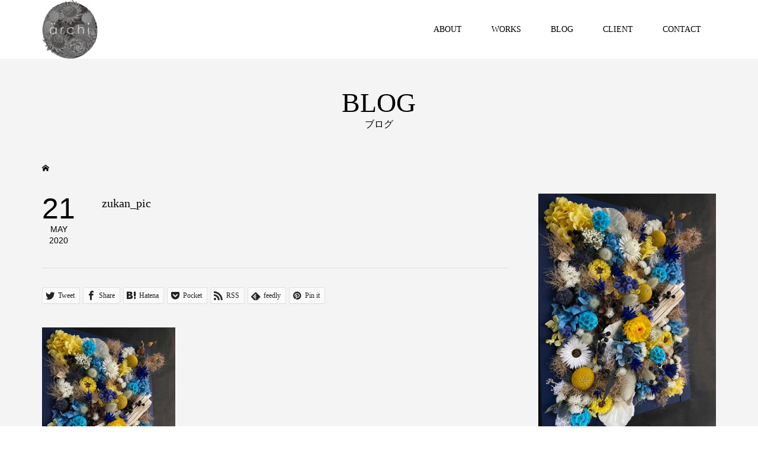

--- FILE ---
content_type: text/html; charset=UTF-8
request_url: https://lab-a.work/zukan_pic-31/
body_size: 11777
content:
<!DOCTYPE html><html dir="ltr" lang="ja" prefix="og: https://ogp.me/ns#"><head ><meta charset="UTF-8"><meta name="description" content="宮崎市の花屋 / 建築空間の植物プロデュースやオーダーメイドのお手伝いを実施しております"><meta name="viewport" content="width=device-width"><title>zukan_pic | 植物Lab archi</title><meta name="robots" content="max-image-preview:large" /><meta name="author" content="admin"/><link rel="canonical" href="https://lab-a.work/zukan_pic-31/" /><meta name="generator" content="All in One SEO (AIOSEO) 4.9.0" /><meta property="og:locale" content="ja_JP" /><meta property="og:site_name" content="植物Lab archi | 宮崎市の花屋 / 建築空間の植物プロデュースやオーダーメイドのお手伝いを実施しております" /><meta property="og:type" content="article" /><meta property="og:title" content="zukan_pic | 植物Lab archi" /><meta property="og:url" content="https://lab-a.work/zukan_pic-31/" /><meta property="article:published_time" content="2020-05-21T07:59:02+00:00" /><meta property="article:modified_time" content="2020-05-21T07:59:02+00:00" /><meta name="twitter:card" content="summary" /><meta name="twitter:title" content="zukan_pic | 植物Lab archi" /> <script type="application/ld+json" class="aioseo-schema">{"@context":"https:\/\/schema.org","@graph":[{"@type":"BreadcrumbList","@id":"https:\/\/lab-a.work\/zukan_pic-31\/#breadcrumblist","itemListElement":[{"@type":"ListItem","@id":"https:\/\/lab-a.work#listItem","position":1,"name":"\u30db\u30fc\u30e0","item":"https:\/\/lab-a.work","nextItem":{"@type":"ListItem","@id":"https:\/\/lab-a.work\/zukan_pic-31\/#listItem","name":"zukan_pic"}},{"@type":"ListItem","@id":"https:\/\/lab-a.work\/zukan_pic-31\/#listItem","position":2,"name":"zukan_pic","previousItem":{"@type":"ListItem","@id":"https:\/\/lab-a.work#listItem","name":"\u30db\u30fc\u30e0"}}]},{"@type":"ItemPage","@id":"https:\/\/lab-a.work\/zukan_pic-31\/#itempage","url":"https:\/\/lab-a.work\/zukan_pic-31\/","name":"zukan_pic | \u690d\u7269Lab archi","inLanguage":"ja","isPartOf":{"@id":"https:\/\/lab-a.work\/#website"},"breadcrumb":{"@id":"https:\/\/lab-a.work\/zukan_pic-31\/#breadcrumblist"},"author":{"@id":"https:\/\/lab-a.work\/author\/admin\/#author"},"creator":{"@id":"https:\/\/lab-a.work\/author\/admin\/#author"},"datePublished":"2020-05-21T16:59:02+09:00","dateModified":"2020-05-21T16:59:02+09:00"},{"@type":"Organization","@id":"https:\/\/lab-a.work\/#organization","name":"\u690d\u7269Lab archi","description":"\u5bae\u5d0e\u5e02\u306e\u82b1\u5c4b \/ \u5efa\u7bc9\u7a7a\u9593\u306e\u690d\u7269\u30d7\u30ed\u30c7\u30e5\u30fc\u30b9\u3084\u30aa\u30fc\u30c0\u30fc\u30e1\u30a4\u30c9\u306e\u304a\u624b\u4f1d\u3044\u3092\u5b9f\u65bd\u3057\u3066\u304a\u308a\u307e\u3059","url":"https:\/\/lab-a.work\/"},{"@type":"Person","@id":"https:\/\/lab-a.work\/author\/admin\/#author","url":"https:\/\/lab-a.work\/author\/admin\/","name":"admin","image":{"@type":"ImageObject","@id":"https:\/\/lab-a.work\/zukan_pic-31\/#authorImage","url":"https:\/\/secure.gravatar.com\/avatar\/88f5e6cc26cf51f0eb4265523bddec8edc82a6f980c46bc84d00e626176b3355?s=96&d=mm&r=g","width":96,"height":96,"caption":"admin"}},{"@type":"WebSite","@id":"https:\/\/lab-a.work\/#website","url":"https:\/\/lab-a.work\/","name":"\u690d\u7269Lab archi","description":"\u5bae\u5d0e\u5e02\u306e\u82b1\u5c4b \/ \u5efa\u7bc9\u7a7a\u9593\u306e\u690d\u7269\u30d7\u30ed\u30c7\u30e5\u30fc\u30b9\u3084\u30aa\u30fc\u30c0\u30fc\u30e1\u30a4\u30c9\u306e\u304a\u624b\u4f1d\u3044\u3092\u5b9f\u65bd\u3057\u3066\u304a\u308a\u307e\u3059","inLanguage":"ja","publisher":{"@id":"https:\/\/lab-a.work\/#organization"}}]}</script> <link rel='dns-prefetch' href='//webfonts.sakura.ne.jp' /><link rel='dns-prefetch' href='//stats.wp.com' /><link rel='preconnect' href='//c0.wp.com' /><link rel="alternate" type="application/rss+xml" title="植物Lab archi &raquo; zukan_pic のコメントのフィード" href="https://lab-a.work/feed/?attachment_id=1095" /><link rel="alternate" title="oEmbed (JSON)" type="application/json+oembed" href="https://lab-a.work/wp-json/oembed/1.0/embed?url=https%3A%2F%2Flab-a.work%2Fzukan_pic-31%2F" /><link rel="alternate" title="oEmbed (XML)" type="text/xml+oembed" href="https://lab-a.work/wp-json/oembed/1.0/embed?url=https%3A%2F%2Flab-a.work%2Fzukan_pic-31%2F&#038;format=xml" /> <style id='wp-img-auto-sizes-contain-inline-css' type='text/css'>img:is([sizes=auto i],[sizes^="auto," i]){contain-intrinsic-size:3000px 1500px}
/*# sourceURL=wp-img-auto-sizes-contain-inline-css */</style><style id='wp-block-library-inline-css' type='text/css'>:root{--wp-block-synced-color:#7a00df;--wp-block-synced-color--rgb:122,0,223;--wp-bound-block-color:var(--wp-block-synced-color);--wp-editor-canvas-background:#ddd;--wp-admin-theme-color:#007cba;--wp-admin-theme-color--rgb:0,124,186;--wp-admin-theme-color-darker-10:#006ba1;--wp-admin-theme-color-darker-10--rgb:0,107,160.5;--wp-admin-theme-color-darker-20:#005a87;--wp-admin-theme-color-darker-20--rgb:0,90,135;--wp-admin-border-width-focus:2px}@media (min-resolution:192dpi){:root{--wp-admin-border-width-focus:1.5px}}.wp-element-button{cursor:pointer}:root .has-very-light-gray-background-color{background-color:#eee}:root .has-very-dark-gray-background-color{background-color:#313131}:root .has-very-light-gray-color{color:#eee}:root .has-very-dark-gray-color{color:#313131}:root .has-vivid-green-cyan-to-vivid-cyan-blue-gradient-background{background:linear-gradient(135deg,#00d084,#0693e3)}:root .has-purple-crush-gradient-background{background:linear-gradient(135deg,#34e2e4,#4721fb 50%,#ab1dfe)}:root .has-hazy-dawn-gradient-background{background:linear-gradient(135deg,#faaca8,#dad0ec)}:root .has-subdued-olive-gradient-background{background:linear-gradient(135deg,#fafae1,#67a671)}:root .has-atomic-cream-gradient-background{background:linear-gradient(135deg,#fdd79a,#004a59)}:root .has-nightshade-gradient-background{background:linear-gradient(135deg,#330968,#31cdcf)}:root .has-midnight-gradient-background{background:linear-gradient(135deg,#020381,#2874fc)}:root{--wp--preset--font-size--normal:16px;--wp--preset--font-size--huge:42px}.has-regular-font-size{font-size:1em}.has-larger-font-size{font-size:2.625em}.has-normal-font-size{font-size:var(--wp--preset--font-size--normal)}.has-huge-font-size{font-size:var(--wp--preset--font-size--huge)}.has-text-align-center{text-align:center}.has-text-align-left{text-align:left}.has-text-align-right{text-align:right}.has-fit-text{white-space:nowrap!important}#end-resizable-editor-section{display:none}.aligncenter{clear:both}.items-justified-left{justify-content:flex-start}.items-justified-center{justify-content:center}.items-justified-right{justify-content:flex-end}.items-justified-space-between{justify-content:space-between}.screen-reader-text{border:0;clip-path:inset(50%);height:1px;margin:-1px;overflow:hidden;padding:0;position:absolute;width:1px;word-wrap:normal!important}.screen-reader-text:focus{background-color:#ddd;clip-path:none;color:#444;display:block;font-size:1em;height:auto;left:5px;line-height:normal;padding:15px 23px 14px;text-decoration:none;top:5px;width:auto;z-index:100000}html :where(.has-border-color){border-style:solid}html :where([style*=border-top-color]){border-top-style:solid}html :where([style*=border-right-color]){border-right-style:solid}html :where([style*=border-bottom-color]){border-bottom-style:solid}html :where([style*=border-left-color]){border-left-style:solid}html :where([style*=border-width]){border-style:solid}html :where([style*=border-top-width]){border-top-style:solid}html :where([style*=border-right-width]){border-right-style:solid}html :where([style*=border-bottom-width]){border-bottom-style:solid}html :where([style*=border-left-width]){border-left-style:solid}html :where(img[class*=wp-image-]){height:auto;max-width:100%}:where(figure){margin:0 0 1em}html :where(.is-position-sticky){--wp-admin--admin-bar--position-offset:var(--wp-admin--admin-bar--height,0px)}@media screen and (max-width:600px){html :where(.is-position-sticky){--wp-admin--admin-bar--position-offset:0px}}

/*# sourceURL=wp-block-library-inline-css */</style><style id='global-styles-inline-css' type='text/css'>:root{--wp--preset--aspect-ratio--square: 1;--wp--preset--aspect-ratio--4-3: 4/3;--wp--preset--aspect-ratio--3-4: 3/4;--wp--preset--aspect-ratio--3-2: 3/2;--wp--preset--aspect-ratio--2-3: 2/3;--wp--preset--aspect-ratio--16-9: 16/9;--wp--preset--aspect-ratio--9-16: 9/16;--wp--preset--color--black: #000000;--wp--preset--color--cyan-bluish-gray: #abb8c3;--wp--preset--color--white: #ffffff;--wp--preset--color--pale-pink: #f78da7;--wp--preset--color--vivid-red: #cf2e2e;--wp--preset--color--luminous-vivid-orange: #ff6900;--wp--preset--color--luminous-vivid-amber: #fcb900;--wp--preset--color--light-green-cyan: #7bdcb5;--wp--preset--color--vivid-green-cyan: #00d084;--wp--preset--color--pale-cyan-blue: #8ed1fc;--wp--preset--color--vivid-cyan-blue: #0693e3;--wp--preset--color--vivid-purple: #9b51e0;--wp--preset--gradient--vivid-cyan-blue-to-vivid-purple: linear-gradient(135deg,rgb(6,147,227) 0%,rgb(155,81,224) 100%);--wp--preset--gradient--light-green-cyan-to-vivid-green-cyan: linear-gradient(135deg,rgb(122,220,180) 0%,rgb(0,208,130) 100%);--wp--preset--gradient--luminous-vivid-amber-to-luminous-vivid-orange: linear-gradient(135deg,rgb(252,185,0) 0%,rgb(255,105,0) 100%);--wp--preset--gradient--luminous-vivid-orange-to-vivid-red: linear-gradient(135deg,rgb(255,105,0) 0%,rgb(207,46,46) 100%);--wp--preset--gradient--very-light-gray-to-cyan-bluish-gray: linear-gradient(135deg,rgb(238,238,238) 0%,rgb(169,184,195) 100%);--wp--preset--gradient--cool-to-warm-spectrum: linear-gradient(135deg,rgb(74,234,220) 0%,rgb(151,120,209) 20%,rgb(207,42,186) 40%,rgb(238,44,130) 60%,rgb(251,105,98) 80%,rgb(254,248,76) 100%);--wp--preset--gradient--blush-light-purple: linear-gradient(135deg,rgb(255,206,236) 0%,rgb(152,150,240) 100%);--wp--preset--gradient--blush-bordeaux: linear-gradient(135deg,rgb(254,205,165) 0%,rgb(254,45,45) 50%,rgb(107,0,62) 100%);--wp--preset--gradient--luminous-dusk: linear-gradient(135deg,rgb(255,203,112) 0%,rgb(199,81,192) 50%,rgb(65,88,208) 100%);--wp--preset--gradient--pale-ocean: linear-gradient(135deg,rgb(255,245,203) 0%,rgb(182,227,212) 50%,rgb(51,167,181) 100%);--wp--preset--gradient--electric-grass: linear-gradient(135deg,rgb(202,248,128) 0%,rgb(113,206,126) 100%);--wp--preset--gradient--midnight: linear-gradient(135deg,rgb(2,3,129) 0%,rgb(40,116,252) 100%);--wp--preset--font-size--small: 13px;--wp--preset--font-size--medium: 20px;--wp--preset--font-size--large: 36px;--wp--preset--font-size--x-large: 42px;--wp--preset--spacing--20: 0.44rem;--wp--preset--spacing--30: 0.67rem;--wp--preset--spacing--40: 1rem;--wp--preset--spacing--50: 1.5rem;--wp--preset--spacing--60: 2.25rem;--wp--preset--spacing--70: 3.38rem;--wp--preset--spacing--80: 5.06rem;--wp--preset--shadow--natural: 6px 6px 9px rgba(0, 0, 0, 0.2);--wp--preset--shadow--deep: 12px 12px 50px rgba(0, 0, 0, 0.4);--wp--preset--shadow--sharp: 6px 6px 0px rgba(0, 0, 0, 0.2);--wp--preset--shadow--outlined: 6px 6px 0px -3px rgb(255, 255, 255), 6px 6px rgb(0, 0, 0);--wp--preset--shadow--crisp: 6px 6px 0px rgb(0, 0, 0);}:where(.is-layout-flex){gap: 0.5em;}:where(.is-layout-grid){gap: 0.5em;}body .is-layout-flex{display: flex;}.is-layout-flex{flex-wrap: wrap;align-items: center;}.is-layout-flex > :is(*, div){margin: 0;}body .is-layout-grid{display: grid;}.is-layout-grid > :is(*, div){margin: 0;}:where(.wp-block-columns.is-layout-flex){gap: 2em;}:where(.wp-block-columns.is-layout-grid){gap: 2em;}:where(.wp-block-post-template.is-layout-flex){gap: 1.25em;}:where(.wp-block-post-template.is-layout-grid){gap: 1.25em;}.has-black-color{color: var(--wp--preset--color--black) !important;}.has-cyan-bluish-gray-color{color: var(--wp--preset--color--cyan-bluish-gray) !important;}.has-white-color{color: var(--wp--preset--color--white) !important;}.has-pale-pink-color{color: var(--wp--preset--color--pale-pink) !important;}.has-vivid-red-color{color: var(--wp--preset--color--vivid-red) !important;}.has-luminous-vivid-orange-color{color: var(--wp--preset--color--luminous-vivid-orange) !important;}.has-luminous-vivid-amber-color{color: var(--wp--preset--color--luminous-vivid-amber) !important;}.has-light-green-cyan-color{color: var(--wp--preset--color--light-green-cyan) !important;}.has-vivid-green-cyan-color{color: var(--wp--preset--color--vivid-green-cyan) !important;}.has-pale-cyan-blue-color{color: var(--wp--preset--color--pale-cyan-blue) !important;}.has-vivid-cyan-blue-color{color: var(--wp--preset--color--vivid-cyan-blue) !important;}.has-vivid-purple-color{color: var(--wp--preset--color--vivid-purple) !important;}.has-black-background-color{background-color: var(--wp--preset--color--black) !important;}.has-cyan-bluish-gray-background-color{background-color: var(--wp--preset--color--cyan-bluish-gray) !important;}.has-white-background-color{background-color: var(--wp--preset--color--white) !important;}.has-pale-pink-background-color{background-color: var(--wp--preset--color--pale-pink) !important;}.has-vivid-red-background-color{background-color: var(--wp--preset--color--vivid-red) !important;}.has-luminous-vivid-orange-background-color{background-color: var(--wp--preset--color--luminous-vivid-orange) !important;}.has-luminous-vivid-amber-background-color{background-color: var(--wp--preset--color--luminous-vivid-amber) !important;}.has-light-green-cyan-background-color{background-color: var(--wp--preset--color--light-green-cyan) !important;}.has-vivid-green-cyan-background-color{background-color: var(--wp--preset--color--vivid-green-cyan) !important;}.has-pale-cyan-blue-background-color{background-color: var(--wp--preset--color--pale-cyan-blue) !important;}.has-vivid-cyan-blue-background-color{background-color: var(--wp--preset--color--vivid-cyan-blue) !important;}.has-vivid-purple-background-color{background-color: var(--wp--preset--color--vivid-purple) !important;}.has-black-border-color{border-color: var(--wp--preset--color--black) !important;}.has-cyan-bluish-gray-border-color{border-color: var(--wp--preset--color--cyan-bluish-gray) !important;}.has-white-border-color{border-color: var(--wp--preset--color--white) !important;}.has-pale-pink-border-color{border-color: var(--wp--preset--color--pale-pink) !important;}.has-vivid-red-border-color{border-color: var(--wp--preset--color--vivid-red) !important;}.has-luminous-vivid-orange-border-color{border-color: var(--wp--preset--color--luminous-vivid-orange) !important;}.has-luminous-vivid-amber-border-color{border-color: var(--wp--preset--color--luminous-vivid-amber) !important;}.has-light-green-cyan-border-color{border-color: var(--wp--preset--color--light-green-cyan) !important;}.has-vivid-green-cyan-border-color{border-color: var(--wp--preset--color--vivid-green-cyan) !important;}.has-pale-cyan-blue-border-color{border-color: var(--wp--preset--color--pale-cyan-blue) !important;}.has-vivid-cyan-blue-border-color{border-color: var(--wp--preset--color--vivid-cyan-blue) !important;}.has-vivid-purple-border-color{border-color: var(--wp--preset--color--vivid-purple) !important;}.has-vivid-cyan-blue-to-vivid-purple-gradient-background{background: var(--wp--preset--gradient--vivid-cyan-blue-to-vivid-purple) !important;}.has-light-green-cyan-to-vivid-green-cyan-gradient-background{background: var(--wp--preset--gradient--light-green-cyan-to-vivid-green-cyan) !important;}.has-luminous-vivid-amber-to-luminous-vivid-orange-gradient-background{background: var(--wp--preset--gradient--luminous-vivid-amber-to-luminous-vivid-orange) !important;}.has-luminous-vivid-orange-to-vivid-red-gradient-background{background: var(--wp--preset--gradient--luminous-vivid-orange-to-vivid-red) !important;}.has-very-light-gray-to-cyan-bluish-gray-gradient-background{background: var(--wp--preset--gradient--very-light-gray-to-cyan-bluish-gray) !important;}.has-cool-to-warm-spectrum-gradient-background{background: var(--wp--preset--gradient--cool-to-warm-spectrum) !important;}.has-blush-light-purple-gradient-background{background: var(--wp--preset--gradient--blush-light-purple) !important;}.has-blush-bordeaux-gradient-background{background: var(--wp--preset--gradient--blush-bordeaux) !important;}.has-luminous-dusk-gradient-background{background: var(--wp--preset--gradient--luminous-dusk) !important;}.has-pale-ocean-gradient-background{background: var(--wp--preset--gradient--pale-ocean) !important;}.has-electric-grass-gradient-background{background: var(--wp--preset--gradient--electric-grass) !important;}.has-midnight-gradient-background{background: var(--wp--preset--gradient--midnight) !important;}.has-small-font-size{font-size: var(--wp--preset--font-size--small) !important;}.has-medium-font-size{font-size: var(--wp--preset--font-size--medium) !important;}.has-large-font-size{font-size: var(--wp--preset--font-size--large) !important;}.has-x-large-font-size{font-size: var(--wp--preset--font-size--x-large) !important;}
/*# sourceURL=global-styles-inline-css */</style><style id='classic-theme-styles-inline-css' type='text/css'>/*! This file is auto-generated */
.wp-block-button__link{color:#fff;background-color:#32373c;border-radius:9999px;box-shadow:none;text-decoration:none;padding:calc(.667em + 2px) calc(1.333em + 2px);font-size:1.125em}.wp-block-file__button{background:#32373c;color:#fff;text-decoration:none}
/*# sourceURL=/wp-includes/css/classic-themes.min.css */</style><link rel='stylesheet' id='contact-form-7-css' href='https://lab-a.work/wp-content/cache/autoptimize/autoptimize_single_64ac31699f5326cb3c76122498b76f66.php?ver=6.1.3' type='text/css' media='all' /><link rel='stylesheet' id='famous-style-css' href='https://lab-a.work/wp-content/cache/autoptimize/autoptimize_single_acefa56273e5680e66e13ab88223a9ab.php?ver=1.5.2' type='text/css' media='all' /> <script type="text/javascript" src="https://lab-a.work/wp-includes/js/jquery/jquery.min.js?ver=3.7.1" id="jquery-core-js"></script> <script defer type="text/javascript" src="https://lab-a.work/wp-includes/js/jquery/jquery-migrate.min.js?ver=3.4.1" id="jquery-migrate-js"></script> <script defer type="text/javascript" src="//webfonts.sakura.ne.jp/js/sakurav3.js?fadein=0&amp;ver=3.1.4" id="typesquare_std-js"></script> <link rel="https://api.w.org/" href="https://lab-a.work/wp-json/" /><link rel="alternate" title="JSON" type="application/json" href="https://lab-a.work/wp-json/wp/v2/media/1095" /><link rel="EditURI" type="application/rsd+xml" title="RSD" href="https://lab-a.work/xmlrpc.php?rsd" /><meta name="generator" content="WordPress 6.9" /><link rel='shortlink' href='https://lab-a.work/?p=1095' /><style>img#wpstats{display:none}</style><style>.p-button:hover, .p-category-item:hover, .p-entry-works__pager .p-pager__item a:hover, .c-comment__form-submit:hover, c-comment__password-protected, .c-pw__btn--register, .c-pw__btn { background-color: #000000; }
.c-comment__tab-item.is-active a, .c-comment__tab-item a:hover, .c-comment__tab-item.is-active p { background-color: #000000; border-color: #000000; }
.c-comment__tab-item.is-active a:after, .c-comment__tab-item.is-active p:after { border-top-color: #000000; }
.p-breadcrumb__item a:hover, .p-social-nav a:hover, .p-gallery-modal__button:hover, .p-modal-cta__close:hover, .p-index-archive__item-category:hover, .p-widget-categories .toggle-children:hover, .p-widget .searchform #searchsubmit:hover, .p-widget-search .p-widget-search__submit:hover, .slick-arrow:hover { color: #020100; }
.p-button, .p-pagetop a, .p-category-item, .p-page-links > span, .p-pager__item .current, .p-page-links a:hover, .p-pager__item a:hover, .p-works-gallery__filter-item.is-active span, .slick-dots li.slick-active button, .slick-dots li:hover button { background-color: #020100; }
.p-headline, .p-widget__title { border-color: #020100; }
a:hover, .p-entry__body a:hover, .custom-html-widget a:hover, .p-author__box a:hover, a:hover .p-article__title, .p-entry-nav a:hover, .p-works-gallery__filter-item:hover span, .p-entry__body .pb_simple_table a:hover { color: #999999; }
.p-pagetop a:hover { background-color: #999999; }
.p-entry__body a, .custom-html-widget a { color: #005659; }
body, input, textarea { font-family: "Times New Roman", "游明朝", "Yu Mincho", "游明朝体", "YuMincho", "ヒラギノ明朝 Pro W3", "Hiragino Mincho Pro", "HiraMinProN-W3", "HGS明朝E", "ＭＳ Ｐ明朝", "MS PMincho", serif; }
.p-logo, .p-page-header__title, .p-entry-works__title, .p-modal-cta__catch, .p-header-content__catch, .p-header-content__desc, .p-cb__item-headline, .p-index-about__image-label {
font-family: "Times New Roman", "游明朝", "Yu Mincho", "游明朝体", "YuMincho", "ヒラギノ明朝 Pro W3", "Hiragino Mincho Pro", "HiraMinProN-W3", "HGS明朝E", "ＭＳ Ｐ明朝", "MS PMincho", serif;
font-weight: 500;
}
.c-load--type1 { border: 3px solid rgba(153, 153, 153, 0.2); border-top-color: #000000; }
.p-hover-effect--type1:hover img { -webkit-transform: scale(1.2) rotate(2deg); -moz-transform: scale(1.2) rotate(2deg); -ms-transform: scale(1.2) rotate(2deg); transform: scale(1.2) rotate(2deg); }
.p-hover-effect--type2 img { margin-left: -8px; }
.p-hover-effect--type2:hover img { margin-left: 8px; }
.p-hover-effect--type2:hover .p-hover-effect__image { background: #000000; }
.p-hover-effect--type2:hover img { opacity: 0.5 }
.p-hover-effect--type3:hover .p-hover-effect__image { background: #000000; }
.p-hover-effect--type3:hover img { opacity: 0.5; }
.p-entry__title { font-size: 20px; }
.p-entry__title, .p-article-post__title { color: #000000; }
.p-entry__body { font-size: 14px; }
.p-entry__body, .p-entry__body .pb_simple_table a { color: #000000; }
.p-entry-information__title { font-size: 30px; }
.p-entry-information__title, .p-article-information__title { color: #000000; }
.p-entry-information__body, .p-entry-information__body .pb_simple_table a { color: #000000; font-size: 16px; }
.p-entry-works__title { color: #000000; font-size: 40px; }
.p-entry-works__body { color: #000000; font-size: 14px; }
.p-gallery-modal__overlay { background: rgba(0, 0, 0, 0.5); }
.p-article-voice__title { color: #000000; font-size: 16px; }
.p-entry-voice__body { color: #000000; font-size: 14px; }
.l-header__bar { background: rgba(255, 255, 255, 1); }
body.l-header__fix .is-header-fixed .l-header__bar { background: rgba(255, 255, 255, 0.8); }
.p-header__logo--text { font-size: 30px; }
.p-footer__logo--text { font-size: 30px; }
.l-header a, .p-global-nav a { color: #000000; }
.p-global-nav .sub-menu { background-color: #000000; }
.p-global-nav .sub-menu a { color: #ffffff; }
.p-global-nav .sub-menu a:hover, .p-global-nav .sub-menu .current-menu-item > a { background-color: #00374f; color: #ffffff; }
.p-footer-info, .p-footer__logo--text a { color: #000000; }
.p-footer-info.has-bg-image::after { background-color: rgba(255,255,255, 0.8); }
.p-footer-info__desc { font-size: 11px; }
.p-footer-info .p-social-nav a { color: #000000; }
.p-footer-info .p-social-nav a:hover { color: #005659; }
.p-footer-nav__container { background-color: #ffffff; }
.p-footer-nav, .p-footer-nav li a { color: #000000; }
.p-footer-nav li a:hover { color: #005659; }
.p-copyright { background-color: #000000; color: #ffffff; }
@media (min-width: 1200px) {
	.p-global-nav a:hover, .p-global-nav > li:hover > a, .p-global-nav > li.current-menu-item > a, .p-global-nav > li.is-active > a { color: #005659; }
}
@media only screen and (max-width: 1199px) {
	.l-header__bar { background-color: rgba(255, 255, 255, 1); }
	.p-header__logo--text { font-size: 24px; }
	.p-global-nav { background-color: rgba(0,0,0, 1); }
	.p-global-nav a { color: #ffffff; }
	.p-global-nav a:hover, .p-global-nav .current-menu-item > a { background-color: rgba(0,55,79, 1); color: #ffffff; }
}
@media only screen and (max-width: 991px) {
	.p-footer__logo--text { font-size: 24px; }
	.p-footer-info__desc { font-size: 11px; }
	.p-entry__title { font-size: 15px; }
	.p-entry__body { font-size: 12px; }
	.p-entry-information__title { font-size: 18px; }
	.p-entry-information__body { font-size: 14px; }
	.p-entry-works__title { font-size: 25px; }
	.p-entry-works__body { font-size: 10px; }
	.p-article-voice__title { font-size: 16px; }
	.p-entry-voice__body { font-size: 14px; }
}</style><style type="text/css">.p-modal-cta { background-color: rgba(0, 0, 0, 0.6); }</style><style type="text/css"></style><link rel="icon" href="https://lab-a.work/wp-content/uploads/2020/05/cropped-logo-32x32.jpg" sizes="32x32" /><link rel="icon" href="https://lab-a.work/wp-content/uploads/2020/05/cropped-logo-192x192.jpg" sizes="192x192" /><link rel="apple-touch-icon" href="https://lab-a.work/wp-content/uploads/2020/05/cropped-logo-180x180.jpg" /><meta name="msapplication-TileImage" content="https://lab-a.work/wp-content/uploads/2020/05/cropped-logo-270x270.jpg" /></head><body class="attachment wp-singular attachment-template-default single single-attachment postid-1095 attachmentid-1095 attachment-jpeg wp-theme-famous_tcd064 l-sidebar--type2 l-header--type2 l-header--type2--mobile l-header__fix l-header__fix--mobile"><header id="js-header" class="l-header"><div class="l-header__bar p-header__bar"><div class="p-header__bar__inner l-inner"><div class="p-logo p-header__logo p-header__logo--retina"> <a href="https://lab-a.work/"><img src="https://lab-a.work/wp-content/uploads/2020/05/archi_logo.png" alt="植物Lab archi" width="94"></a></div><div class="p-logo p-header__logo--mobile p-header__logo--retina"> <a href="https://lab-a.work/"><img src="https://lab-a.work/wp-content/uploads/2020/05/archi_logo.png" alt="植物Lab archi" width="94"></a></div> <a href="#" id="js-menu-button" class="p-menu-button c-menu-button"></a><nav class="p-global-nav__container"><ul id="js-global-nav" class="p-global-nav"><li id="menu-item-91" class="menu-item menu-item-type-post_type menu-item-object-page menu-item-91"><a href="https://lab-a.work/about-archi/">ABOUT<span></span></a></li><li id="menu-item-31" class="menu-item menu-item-type-custom menu-item-object-custom menu-item-31"><a href="https://lab-a.work/works/">WORKS<span></span></a></li><li id="menu-item-32" class="menu-item menu-item-type-custom menu-item-object-custom menu-item-32"><a href="https://lab-a.work/blog/">BLOG<span></span></a></li><li id="menu-item-33" class="menu-item menu-item-type-custom menu-item-object-custom menu-item-33"><a href="https://lab-a.work/voice/">CLIENT<span></span></a></li><li id="menu-item-129" class="menu-item menu-item-type-post_type menu-item-object-page menu-item-129"><a href="https://lab-a.work/contact/">CONTACT<span></span></a></li></ul></nav></div></div></header><main class="l-main"><header id="js-page-header" class="p-page-header"><div class="p-page-header__inner l-inner"><h1 class="p-page-header__title">BLOG</h1><p class="p-page-header__desc">ブログ</p></div></header><div class="p-breadcrumb c-breadcrumb"><ul class="p-breadcrumb__inner c-breadcrumb__inner l-inner" itemscope itemtype="http://schema.org/BreadcrumbList"><li class="p-breadcrumb__item c-breadcrumb__item p-breadcrumb__item--home c-breadcrumb__item--home" itemprop="itemListElement" itemscope itemtype="http://schema.org/ListItem"> <a href="https://lab-a.work/" itemprop="item"><span itemprop="name">HOME</span></a><meta itemprop="position" content="1" /></li></ul></div><div class="l-inner l-2columns"><article class="p-entry l-primary"><div class="p-entry__date_title"> <time class="p-entry__date p-article__date" datetime="2020-05-21T16:59:02+09:00"><span class="p-article__date-day">21</span><span class="p-article__date-month">May</span><span class="p-article__date-year">2020</span></time><h1 class="p-entry__title">zukan_pic</h1></div><div class="p-entry__inner"><ul class="p-entry__share c-share u-clearfix c-share--sm c-share--mono"><li class="c-share__btn c-share__btn--twitter"> <a href="http://twitter.com/share?text=zukan_pic&url=https%3A%2F%2Flab-a.work%2Fzukan_pic-31%2F&via=&tw_p=tweetbutton&related=" onclick="javascript:window.open(this.href, '', 'menubar=no,toolbar=no,resizable=yes,scrollbars=yes,height=400,width=600');return false;"> <i class="c-share__icn c-share__icn--twitter"></i> <span class="c-share__title">Tweet</span> </a></li><li class="c-share__btn c-share__btn--facebook"> <a href="//www.facebook.com/sharer/sharer.php?u=https://lab-a.work/zukan_pic-31/&amp;t=zukan_pic" rel="nofollow" target="_blank"> <i class="c-share__icn c-share__icn--facebook"></i> <span class="c-share__title">Share</span> </a></li><li class="c-share__btn c-share__btn--hatebu"> <a href="http://b.hatena.ne.jp/add?mode=confirm&url=https%3A%2F%2Flab-a.work%2Fzukan_pic-31%2F" onclick="javascript:window.open(this.href, '', 'menubar=no,toolbar=no,resizable=yes,scrollbars=yes,height=400,width=510');return false;"> <i class="c-share__icn c-share__icn--hatebu"></i> <span class="c-share__title">Hatena</span> </a></li><li class="c-share__btn c-share__btn--pocket"> <a href="http://getpocket.com/edit?url=https%3A%2F%2Flab-a.work%2Fzukan_pic-31%2F&title=zukan_pic" target="_blank"> <i class="c-share__icn c-share__icn--pocket"></i> <span class="c-share__title">Pocket</span> </a></li><li class="c-share__btn c-share__btn--rss"> <a href="https://lab-a.work/feed/" target="_blank"> <i class="c-share__icn c-share__icn--rss"></i> <span class="c-share__title">RSS</span> </a></li><li class="c-share__btn c-share__btn--feedly"> <a href="http://feedly.com/index.html#subscription/feed/https://lab-a.work/feed/" target="_blank"> <i class="c-share__icn c-share__icn--feedly"></i> <span class="c-share__title">feedly</span> </a></li><li class="c-share__btn c-share__btn--pinterest"> <a href="https://www.pinterest.com/pin/create/button/?url=https%3A%2F%2Flab-a.work%2Fzukan_pic-31%2F&media=https://lab-a.work/wp-content/uploads/2020/05/zukan_pic-30.jpg&description=zukan_pic" rel="nofollow" target="_blank"> <i class="c-share__icn c-share__icn--pinterest"></i> <span class="c-share__title">Pin it</span> </a></li></ul><div class="p-entry__body"><p class="attachment"><a href='https://lab-a.work/wp-content/uploads/2020/05/zukan_pic-30.jpg'><img fetchpriority="high" decoding="async" width="225" height="300" src="https://lab-a.work/wp-content/uploads/2020/05/zukan_pic-30-225x300.jpg" class="attachment-medium size-medium" alt="" /></a></p></div><ul class="p-entry__share c-share u-clearfix c-share--sm c-share--mono"><li class="c-share__btn c-share__btn--twitter"> <a href="http://twitter.com/share?text=zukan_pic&url=https%3A%2F%2Flab-a.work%2Fzukan_pic-31%2F&via=&tw_p=tweetbutton&related=" onclick="javascript:window.open(this.href, '', 'menubar=no,toolbar=no,resizable=yes,scrollbars=yes,height=400,width=600');return false;"> <i class="c-share__icn c-share__icn--twitter"></i> <span class="c-share__title">Tweet</span> </a></li><li class="c-share__btn c-share__btn--facebook"> <a href="//www.facebook.com/sharer/sharer.php?u=https://lab-a.work/zukan_pic-31/&amp;t=zukan_pic" rel="nofollow" target="_blank"> <i class="c-share__icn c-share__icn--facebook"></i> <span class="c-share__title">Share</span> </a></li><li class="c-share__btn c-share__btn--hatebu"> <a href="http://b.hatena.ne.jp/add?mode=confirm&url=https%3A%2F%2Flab-a.work%2Fzukan_pic-31%2F" onclick="javascript:window.open(this.href, '', 'menubar=no,toolbar=no,resizable=yes,scrollbars=yes,height=400,width=510');return false;"> <i class="c-share__icn c-share__icn--hatebu"></i> <span class="c-share__title">Hatena</span> </a></li><li class="c-share__btn c-share__btn--pocket"> <a href="http://getpocket.com/edit?url=https%3A%2F%2Flab-a.work%2Fzukan_pic-31%2F&title=zukan_pic" target="_blank"> <i class="c-share__icn c-share__icn--pocket"></i> <span class="c-share__title">Pocket</span> </a></li><li class="c-share__btn c-share__btn--rss"> <a href="https://lab-a.work/feed/" target="_blank"> <i class="c-share__icn c-share__icn--rss"></i> <span class="c-share__title">RSS</span> </a></li><li class="c-share__btn c-share__btn--feedly"> <a href="http://feedly.com/index.html#subscription/feed/https://lab-a.work/feed/" target="_blank"> <i class="c-share__icn c-share__icn--feedly"></i> <span class="c-share__title">feedly</span> </a></li><li class="c-share__btn c-share__btn--pinterest"> <a href="https://www.pinterest.com/pin/create/button/?url=https%3A%2F%2Flab-a.work%2Fzukan_pic-31%2F&media=https://lab-a.work/wp-content/uploads/2020/05/zukan_pic-30.jpg&description=zukan_pic" rel="nofollow" target="_blank"> <i class="c-share__icn c-share__icn--pinterest"></i> <span class="c-share__title">Pin it</span> </a></li></ul><ul class="p-entry__meta c-meta-box u-clearfix"><li class="c-meta-box__item c-meta-box__item--category"></li><li class="c-meta-box__item c-meta-box__item--comment">コメント: <a href="#comment_headline">0</a></li></ul></div><section class="p-entry__related"><h2 class="p-headline">関連記事一覧</h2><div class="p-entry__related-items"><article class="p-entry__related-item"> <a class="p-hover-effect--type1" href="https://lab-a.work/mune-wo-hatte/"><div class="p-entry__related-item__thumbnail p-hover-effect__image js-object-fit-cover"> <img width="550" height="380" src="https://lab-a.work/wp-content/uploads/2021/02/archi20210222_01-550x380.jpg" class="attachment-size2 size-size2 wp-post-image" alt="" decoding="async" /></div><h3 class="p-entry__related-item__title p-article__title">胸を張って生きること</h3> </a></article><article class="p-entry__related-item"> <a class="p-hover-effect--type1" href="https://lab-a.work/kyoutoiuhi-tantounowatashi/"><div class="p-entry__related-item__thumbnail p-hover-effect__image js-object-fit-cover"> <img width="550" height="380" src="https://lab-a.work/wp-content/uploads/2021/06/archi20210613-550x380.jpg" class="attachment-size2 size-size2 wp-post-image" alt="" decoding="async" /></div><h3 class="p-entry__related-item__title p-article__title">今日という日、担当の私へ</h3> </a></article><article class="p-entry__related-item"> <a class="p-hover-effect--type1" href="https://lab-a.work/arifureta-nichijo/"><div class="p-entry__related-item__thumbnail p-hover-effect__image js-object-fit-cover"> <img width="550" height="380" src="https://lab-a.work/wp-content/uploads/2020/08/archi20200814_01-550x380.jpg" class="attachment-size2 size-size2 wp-post-image" alt="" decoding="async" loading="lazy" /></div><h3 class="p-entry__related-item__title p-article__title">ありふれた日常</h3> </a></article><article class="p-entry__related-item"> <a class="p-hover-effect--type1" href="https://lab-a.work/kotae-no-naimono/"><div class="p-entry__related-item__thumbnail p-hover-effect__image js-object-fit-cover"> <img width="550" height="380" src="https://lab-a.work/wp-content/uploads/2020/08/archi20200812_01-550x380.jpg" class="attachment-size2 size-size2 wp-post-image" alt="" decoding="async" loading="lazy" /></div><h3 class="p-entry__related-item__title p-article__title">答えのないもの</h3> </a></article><article class="p-entry__related-item"> <a class="p-hover-effect--type1" href="https://lab-a.work/1-page-he/"><div class="p-entry__related-item__thumbnail p-hover-effect__image js-object-fit-cover"> <img width="550" height="380" src="https://lab-a.work/wp-content/uploads/2020/11/archi20201116_01-550x380.jpg" class="attachment-size2 size-size2 wp-post-image" alt="" decoding="async" loading="lazy" /></div><h3 class="p-entry__related-item__title p-article__title">大切なアルバムの1ページへ</h3> </a></article><article class="p-entry__related-item"> <a class="p-hover-effect--type1" href="https://lab-a.work/tsumikasane/"><div class="p-entry__related-item__thumbnail p-hover-effect__image js-object-fit-cover"> <img width="550" height="380" src="https://lab-a.work/wp-content/uploads/2020/07/archi20200712_01-550x380.jpg" class="attachment-size2 size-size2 wp-post-image" alt="" decoding="async" loading="lazy" /></div><h3 class="p-entry__related-item__title p-article__title">なんてことないように思える事が、あとですごく大事になるよ</h3> </a></article></div></section><div class="c-comment"><ul id="js-comment__tab" class="c-comment__tab"><li class="c-comment__tab-item is-active"><p>コメント ( 0 )</p></li><li class="c-comment__tab-item"><p>トラックバックは利用できません。</p></li></ul><div id="js-comment-area"><ol id="comments" class="c-comment__list"><li class="c-comment__list-item"><div class="c-comment__item-body"><p>この記事へのコメントはありません。</p></div></li></ol></div><fieldset id="respond" class="c-comment__form-wrapper"><div class="c-comment__cancel"> <a rel="nofollow" id="cancel-comment-reply-link" href="/zukan_pic-31/#respond" style="display:none;">返信をキャンセルする。</a></div><form action="https://lab-a.work/wp-comments-post.php" class="c-comment__form" method="post"><div class="c-comment__input"> <label><span class="c-comment__label-text">名前 ( 必須 )</span><input type="text" name="author" value="" tabindex="1" aria-required="true"></label></div><div class="c-comment__input"> <label><span class="c-comment__label-text">E-MAIL ( 必須 ) ※ 公開されません</span><input type="text" name="email" value="" tabindex="2" aria-required="true"></label></div><div class="c-comment__input"> <label><span class="c-comment__label-text">URL</span><input type="text" name="url" value="" tabindex="3"></label></div><div class="c-comment__input"><textarea id="js-comment__textarea" name="comment" tabindex="4"></textarea></div><p style="display: none;"><input type="hidden" id="akismet_comment_nonce" name="akismet_comment_nonce" value="5f5a623c7f" /></p><p style="display: none !important;" class="akismet-fields-container" data-prefix="ak_"><label>&#916;<textarea name="ak_hp_textarea" cols="45" rows="8" maxlength="100"></textarea></label><input type="hidden" id="ak_js_1" name="ak_js" value="126"/><script defer src="[data-uri]"></script></p> <input type="submit" class="c-comment__form-submit p-button" tabindex="5" value="コメントをする"><div class="c-comment__form-hidden"> <input type='hidden' name='comment_post_ID' value='1095' id='comment_post_ID' /> <input type='hidden' name='comment_parent' id='comment_parent' value='0' /></div></form></fieldset></div></article><aside class="p-sidebar l-secondary"><div class="p-widget p-widget-sidebar tcdw_ad_widget" id="tcdw_ad_widget-2"> <a href="" target="_blank"><img src="https://lab-a.work/wp-content/uploads/2020/05/zukan_pic-30.jpg" alt=""></a></div><div class="p-widget p-widget-sidebar styled_post_list_tab_widget" id="styled_post_list_tab_widget-2"><ul class="p-widget-list"><li class="p-widget-list__item"> <a class="p-hover-effect--type1 u-clearfix" href="https://lab-a.work/jibun-wo-shinjiru/"><div class="p-widget-list__item-thumbnail p-hover-effect__image"><img width="300" height="300" src="https://lab-a.work/wp-content/uploads/2021/10/archi20211027-300x300.jpg" class="attachment-size1 size-size1 wp-post-image" alt="" decoding="async" loading="lazy" /></div><div class="p-widget-list__item-info"><h3 class="p-widget-list__item-title p-article-post__title p-article__title">自分を信じる</h3><p class="p-widget-list__item-meta"><time class="p-widget-list__item-date p-article__date" datetime="2021-10-27">2021.10.27</time><span class="p-widget-list__item-category p-article__category">雑記</span></p></div> </a></li><li class="p-widget-list__item"> <a class="p-hover-effect--type1 u-clearfix" href="https://lab-a.work/egao-no-tane/"><div class="p-widget-list__item-thumbnail p-hover-effect__image"><img width="300" height="300" src="https://lab-a.work/wp-content/uploads/2021/09/archi20210902-300x300.jpg" class="attachment-size1 size-size1 wp-post-image" alt="" decoding="async" loading="lazy" /></div><div class="p-widget-list__item-info"><h3 class="p-widget-list__item-title p-article-post__title p-article__title">笑顔の種を蒔こう</h3><p class="p-widget-list__item-meta"><time class="p-widget-list__item-date p-article__date" datetime="2021-09-02">2021.09.02</time><span class="p-widget-list__item-category p-article__category">雑記</span></p></div> </a></li><li class="p-widget-list__item"> <a class="p-hover-effect--type1 u-clearfix" href="https://lab-a.work/kokoro-wo-hiraku/"><div class="p-widget-list__item-thumbnail p-hover-effect__image"><img width="300" height="300" src="https://lab-a.work/wp-content/uploads/2021/08/archi20210804-300x300.jpg" class="attachment-size1 size-size1 wp-post-image" alt="" decoding="async" loading="lazy" /></div><div class="p-widget-list__item-info"><h3 class="p-widget-list__item-title p-article-post__title p-article__title">心を開く</h3><p class="p-widget-list__item-meta"><time class="p-widget-list__item-date p-article__date" datetime="2021-08-04">2021.08.04</time><span class="p-widget-list__item-category p-article__category">雑記</span></p></div> </a></li><li class="p-widget-list__item"> <a class="p-hover-effect--type1 u-clearfix" href="https://lab-a.work/hyousou-ni-torawarenai/"><div class="p-widget-list__item-thumbnail p-hover-effect__image"><img width="300" height="300" src="https://lab-a.work/wp-content/uploads/2021/07/archi20210719-300x300.jpg" class="attachment-size1 size-size1 wp-post-image" alt="" decoding="async" loading="lazy" /></div><div class="p-widget-list__item-info"><h3 class="p-widget-list__item-title p-article-post__title p-article__title">表層に捉われない</h3><p class="p-widget-list__item-meta"><time class="p-widget-list__item-date p-article__date" datetime="2021-07-19">2021.07.19</time><span class="p-widget-list__item-category p-article__category">雑記</span></p></div> </a></li><li class="p-widget-list__item"> <a class="p-hover-effect--type1 u-clearfix" href="https://lab-a.work/loveletter-wo-anatani/"><div class="p-widget-list__item-thumbnail p-hover-effect__image"><img width="300" height="300" src="https://lab-a.work/wp-content/uploads/2021/06/archi20210623-300x300.jpg" class="attachment-size1 size-size1 wp-post-image" alt="" decoding="async" loading="lazy" /></div><div class="p-widget-list__item-info"><h3 class="p-widget-list__item-title p-article-post__title p-article__title">Love letterをあなたに</h3><p class="p-widget-list__item-meta"><time class="p-widget-list__item-date p-article__date" datetime="2021-06-23">2021.06.23</time><span class="p-widget-list__item-category p-article__category">雑記</span></p></div> </a></li></ul></div><div class="p-widget p-widget-sidebar tcdw_archive_list_widget" id="tcdw_archive_list_widget-2"><div class="p-dropdown"><div class="p-dropdown__title">月を選択</div><ul class="p-dropdown__list"><li><a href='https://lab-a.work/2021/10/'>2021年10月</a></li><li><a href='https://lab-a.work/2021/09/'>2021年9月</a></li><li><a href='https://lab-a.work/2021/08/'>2021年8月</a></li><li><a href='https://lab-a.work/2021/07/'>2021年7月</a></li><li><a href='https://lab-a.work/2021/06/'>2021年6月</a></li><li><a href='https://lab-a.work/2021/05/'>2021年5月</a></li><li><a href='https://lab-a.work/2021/04/'>2021年4月</a></li><li><a href='https://lab-a.work/2021/03/'>2021年3月</a></li><li><a href='https://lab-a.work/2021/02/'>2021年2月</a></li><li><a href='https://lab-a.work/2021/01/'>2021年1月</a></li><li><a href='https://lab-a.work/2020/12/'>2020年12月</a></li><li><a href='https://lab-a.work/2020/11/'>2020年11月</a></li><li><a href='https://lab-a.work/2020/10/'>2020年10月</a></li><li><a href='https://lab-a.work/2020/09/'>2020年9月</a></li><li><a href='https://lab-a.work/2020/08/'>2020年8月</a></li><li><a href='https://lab-a.work/2020/07/'>2020年7月</a></li><li><a href='https://lab-a.work/2020/06/'>2020年6月</a></li><li><a href='https://lab-a.work/2020/05/'>2020年5月</a></li></ul></div></div><div class="p-widget p-widget-sidebar google_search_widget" id="google_search_widget-2"><div class="p-widget-search"><form action="https://cse.google.com/cse" method="get"><div> <input class="p-widget-search__input" type="text" value="" name="q"> <input class="p-widget-search__submit" type="submit" name="sa" value="&#xe915;"> <input type="hidden" name="cx" value=""> <input type="hidden" name="ie" value="UTF-8"></div></form></div></div></aside></div></main><footer class="l-footer"><div class="p-footer-info has-bg-image has-bg-image-parallax" data-src="https://lab-a.work/wp-content/uploads/2020/05/footer_img.jpg"><div class="p-footer-info__inner l-inner"><div class="p-logo p-footer__logo p-footer__logo--retina"> <a href="https://lab-a.work/"><img src="https://lab-a.work/wp-content/uploads/2020/05/archi_logo.png" alt="植物Lab archi" width="94"></a></div><div class="p-logo p-footer__logo--mobile p-footer__logo--retina"> <a href="https://lab-a.work/"><img src="https://lab-a.work/wp-content/uploads/2020/05/archi_logo.png" alt="植物Lab archi" width="94"></a></div><ul class="p-social-nav"><li class="p-social-nav__item p-social-nav__item--facebook"><a href="https://ja-jp.facebook.com/archiworkshop/" target="_blank"></a></li><li class="p-social-nav__item p-social-nav__item--instagram"><a href="https://www.instagram.com/archi_labo/" target="_blank"></a></li></ul><div class="p-footer-info__desc">植物Lab ärchi<br>〒880-0843 宮崎県宮崎市下原町395-6 平コーポ1F</div></div></div><nav class="p-footer-nav__container"><ul id="menu-%e3%82%b5%e3%83%b3%e3%83%97%e3%83%ab%e3%83%a1%e3%83%8b%e3%83%a5%e3%83%bc" class="p-footer-nav l-inner"><li class="menu-item menu-item-type-post_type menu-item-object-page menu-item-91"><a href="https://lab-a.work/about-archi/">ABOUT</a></li><li class="menu-item menu-item-type-custom menu-item-object-custom menu-item-31"><a href="https://lab-a.work/works/">WORKS</a></li><li class="menu-item menu-item-type-custom menu-item-object-custom menu-item-32"><a href="https://lab-a.work/blog/">BLOG</a></li><li class="menu-item menu-item-type-custom menu-item-object-custom menu-item-33"><a href="https://lab-a.work/voice/">CLIENT</a></li><li class="menu-item menu-item-type-post_type menu-item-object-page menu-item-129"><a href="https://lab-a.work/contact/">CONTACT</a></li></ul></nav><div class="p-copyright"><div class="p-copyright__inner l-inner"><p>Copyright &copy;<span class="u-hidden-xs">2026</span> 植物Lab archi. All Rights Reserved.</p></div></div><div id="js-pagetop" class="p-pagetop"><a href="#"></a></div></footer> <script type="speculationrules">{"prefetch":[{"source":"document","where":{"and":[{"href_matches":"/*"},{"not":{"href_matches":["/wp-*.php","/wp-admin/*","/wp-content/uploads/*","/wp-content/*","/wp-content/plugins/*","/wp-content/themes/famous_tcd064/*","/*\\?(.+)"]}},{"not":{"selector_matches":"a[rel~=\"nofollow\"]"}},{"not":{"selector_matches":".no-prefetch, .no-prefetch a"}}]},"eagerness":"conservative"}]}</script> <script type="module"  src="https://lab-a.work/wp-content/plugins/all-in-one-seo-pack/dist/Lite/assets/table-of-contents.95d0dfce.js?ver=4.9.0" id="aioseo/js/src/vue/standalone/blocks/table-of-contents/frontend.js-js"></script> <script type="text/javascript" src="https://lab-a.work/wp-includes/js/dist/hooks.min.js?ver=dd5603f07f9220ed27f1" id="wp-hooks-js"></script> <script type="text/javascript" src="https://lab-a.work/wp-includes/js/dist/i18n.min.js?ver=c26c3dc7bed366793375" id="wp-i18n-js"></script> <script defer id="wp-i18n-js-after" src="[data-uri]"></script> <script defer type="text/javascript" src="https://lab-a.work/wp-content/cache/autoptimize/autoptimize_single_96e7dc3f0e8559e4a3f3ca40b17ab9c3.php?ver=6.1.3" id="swv-js"></script> <script defer id="contact-form-7-js-translations" src="[data-uri]"></script> <script defer id="contact-form-7-js-before" src="[data-uri]"></script> <script defer type="text/javascript" src="https://lab-a.work/wp-content/cache/autoptimize/autoptimize_single_2912c657d0592cc532dff73d0d2ce7bb.php?ver=6.1.3" id="contact-form-7-js"></script> <script defer type="text/javascript" src="https://lab-a.work/wp-content/cache/autoptimize/autoptimize_single_23771b11264cae140e68994d2a8915a7.php?ver=1.5.2" id="famous-script-js"></script> <script defer type="text/javascript" src="https://lab-a.work/wp-content/cache/autoptimize/autoptimize_single_b1b92c9fb6dad79ab462aa297eb10ab0.php?ver=1.5.2" id="famous-header-fix-js"></script> <script type="text/javascript" id="jetpack-stats-js-before">_stq = window._stq || [];
_stq.push([ "view", JSON.parse("{\"v\":\"ext\",\"blog\":\"177569108\",\"post\":\"1095\",\"tz\":\"9\",\"srv\":\"lab-a.work\",\"j\":\"1:15.2\"}") ]);
_stq.push([ "clickTrackerInit", "177569108", "1095" ]);
//# sourceURL=jetpack-stats-js-before</script> <script type="text/javascript" src="https://stats.wp.com/e-202604.js" id="jetpack-stats-js" defer="defer" data-wp-strategy="defer"></script> <script defer type="text/javascript" src="https://lab-a.work/wp-content/cache/autoptimize/autoptimize_single_91954b488a9bfcade528d6ff5c7ce83f.php?ver=1763518485" id="akismet-frontend-js"></script> <script defer src="[data-uri]"></script> </body></html>